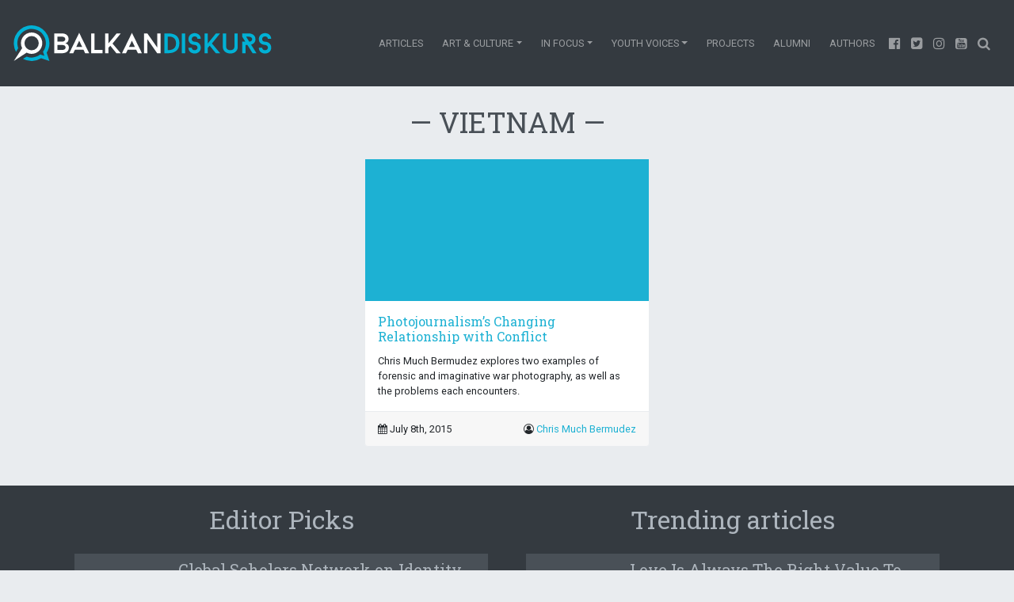

--- FILE ---
content_type: text/html; charset=UTF-8
request_url: https://balkandiskurs.com/en/tag/vietnam/
body_size: 19554
content:
<!doctype html>
<html lang="en-US">
<head><meta charset="utf-8"><script>if(navigator.userAgent.match(/MSIE|Internet Explorer/i)||navigator.userAgent.match(/Trident\/7\..*?rv:11/i)){var href=document.location.href;if(!href.match(/[?&]nowprocket/)){if(href.indexOf("?")==-1){if(href.indexOf("#")==-1){document.location.href=href+"?nowprocket=1"}else{document.location.href=href.replace("#","?nowprocket=1#")}}else{if(href.indexOf("#")==-1){document.location.href=href+"&nowprocket=1"}else{document.location.href=href.replace("#","&nowprocket=1#")}}}}</script><script>class RocketLazyLoadScripts{constructor(){this.v="1.2.4",this.triggerEvents=["keydown","mousedown","mousemove","touchmove","touchstart","touchend","wheel"],this.userEventHandler=this._triggerListener.bind(this),this.touchStartHandler=this._onTouchStart.bind(this),this.touchMoveHandler=this._onTouchMove.bind(this),this.touchEndHandler=this._onTouchEnd.bind(this),this.clickHandler=this._onClick.bind(this),this.interceptedClicks=[],window.addEventListener("pageshow",t=>{this.persisted=t.persisted}),window.addEventListener("DOMContentLoaded",()=>{this._preconnect3rdParties()}),this.delayedScripts={normal:[],async:[],defer:[]},this.trash=[],this.allJQueries=[]}_addUserInteractionListener(t){if(document.hidden){t._triggerListener();return}this.triggerEvents.forEach(e=>window.addEventListener(e,t.userEventHandler,{passive:!0})),window.addEventListener("touchstart",t.touchStartHandler,{passive:!0}),window.addEventListener("mousedown",t.touchStartHandler),document.addEventListener("visibilitychange",t.userEventHandler)}_removeUserInteractionListener(){this.triggerEvents.forEach(t=>window.removeEventListener(t,this.userEventHandler,{passive:!0})),document.removeEventListener("visibilitychange",this.userEventHandler)}_onTouchStart(t){"HTML"!==t.target.tagName&&(window.addEventListener("touchend",this.touchEndHandler),window.addEventListener("mouseup",this.touchEndHandler),window.addEventListener("touchmove",this.touchMoveHandler,{passive:!0}),window.addEventListener("mousemove",this.touchMoveHandler),t.target.addEventListener("click",this.clickHandler),this._renameDOMAttribute(t.target,"onclick","rocket-onclick"),this._pendingClickStarted())}_onTouchMove(t){window.removeEventListener("touchend",this.touchEndHandler),window.removeEventListener("mouseup",this.touchEndHandler),window.removeEventListener("touchmove",this.touchMoveHandler,{passive:!0}),window.removeEventListener("mousemove",this.touchMoveHandler),t.target.removeEventListener("click",this.clickHandler),this._renameDOMAttribute(t.target,"rocket-onclick","onclick"),this._pendingClickFinished()}_onTouchEnd(){window.removeEventListener("touchend",this.touchEndHandler),window.removeEventListener("mouseup",this.touchEndHandler),window.removeEventListener("touchmove",this.touchMoveHandler,{passive:!0}),window.removeEventListener("mousemove",this.touchMoveHandler)}_onClick(t){t.target.removeEventListener("click",this.clickHandler),this._renameDOMAttribute(t.target,"rocket-onclick","onclick"),this.interceptedClicks.push(t),t.preventDefault(),t.stopPropagation(),t.stopImmediatePropagation(),this._pendingClickFinished()}_replayClicks(){window.removeEventListener("touchstart",this.touchStartHandler,{passive:!0}),window.removeEventListener("mousedown",this.touchStartHandler),this.interceptedClicks.forEach(t=>{t.target.dispatchEvent(new MouseEvent("click",{view:t.view,bubbles:!0,cancelable:!0}))})}_waitForPendingClicks(){return new Promise(t=>{this._isClickPending?this._pendingClickFinished=t:t()})}_pendingClickStarted(){this._isClickPending=!0}_pendingClickFinished(){this._isClickPending=!1}_renameDOMAttribute(t,e,r){t.hasAttribute&&t.hasAttribute(e)&&(event.target.setAttribute(r,event.target.getAttribute(e)),event.target.removeAttribute(e))}_triggerListener(){this._removeUserInteractionListener(this),"loading"===document.readyState?document.addEventListener("DOMContentLoaded",this._loadEverythingNow.bind(this)):this._loadEverythingNow()}_preconnect3rdParties(){let t=[];document.querySelectorAll("script[type=rocketlazyloadscript][data-rocket-src]").forEach(e=>{let r=e.getAttribute("data-rocket-src");if(r&&0!==r.indexOf("data:")){0===r.indexOf("//")&&(r=location.protocol+r);try{let i=new URL(r).origin;i!==location.origin&&t.push({src:i,crossOrigin:e.crossOrigin||"module"===e.getAttribute("data-rocket-type")})}catch(n){}}}),t=[...new Map(t.map(t=>[JSON.stringify(t),t])).values()],this._batchInjectResourceHints(t,"preconnect")}async _loadEverythingNow(){this.lastBreath=Date.now(),this._delayEventListeners(),this._delayJQueryReady(this),this._handleDocumentWrite(),this._registerAllDelayedScripts(),this._preloadAllScripts(),await this._loadScriptsFromList(this.delayedScripts.normal),await this._loadScriptsFromList(this.delayedScripts.defer),await this._loadScriptsFromList(this.delayedScripts.async);try{await this._triggerDOMContentLoaded(),await this._pendingWebpackRequests(this),await this._triggerWindowLoad()}catch(t){console.error(t)}window.dispatchEvent(new Event("rocket-allScriptsLoaded")),this._waitForPendingClicks().then(()=>{this._replayClicks()}),this._emptyTrash()}_registerAllDelayedScripts(){document.querySelectorAll("script[type=rocketlazyloadscript]").forEach(t=>{t.hasAttribute("data-rocket-src")?t.hasAttribute("async")&&!1!==t.async?this.delayedScripts.async.push(t):t.hasAttribute("defer")&&!1!==t.defer||"module"===t.getAttribute("data-rocket-type")?this.delayedScripts.defer.push(t):this.delayedScripts.normal.push(t):this.delayedScripts.normal.push(t)})}async _transformScript(t){if(await this._littleBreath(),!0===t.noModule&&"noModule"in HTMLScriptElement.prototype){t.setAttribute("data-rocket-status","skipped");return}return new Promise(navigator.userAgent.indexOf("Firefox/")>0||""===navigator.vendor?e=>{let r=document.createElement("script");[...t.attributes].forEach(t=>{let e=t.nodeName;"type"!==e&&("data-rocket-type"===e&&(e="type"),"data-rocket-src"===e&&(e="src"),r.setAttribute(e,t.nodeValue))}),t.text&&(r.text=t.text),r.hasAttribute("src")?(r.addEventListener("load",e),r.addEventListener("error",e)):(r.text=t.text,e());try{t.parentNode.replaceChild(r,t)}catch(i){e()}}:e=>{function r(){t.setAttribute("data-rocket-status","failed"),e()}try{let i=t.getAttribute("data-rocket-type"),n=t.getAttribute("data-rocket-src");i?(t.type=i,t.removeAttribute("data-rocket-type")):t.removeAttribute("type"),t.addEventListener("load",function r(){t.setAttribute("data-rocket-status","executed"),e()}),t.addEventListener("error",r),n?(t.removeAttribute("data-rocket-src"),t.src=n):t.src="data:text/javascript;base64,"+window.btoa(unescape(encodeURIComponent(t.text)))}catch(s){r()}})}async _loadScriptsFromList(t){let e=t.shift();return e&&e.isConnected?(await this._transformScript(e),this._loadScriptsFromList(t)):Promise.resolve()}_preloadAllScripts(){this._batchInjectResourceHints([...this.delayedScripts.normal,...this.delayedScripts.defer,...this.delayedScripts.async],"preload")}_batchInjectResourceHints(t,e){var r=document.createDocumentFragment();t.forEach(t=>{let i=t.getAttribute&&t.getAttribute("data-rocket-src")||t.src;if(i){let n=document.createElement("link");n.href=i,n.rel=e,"preconnect"!==e&&(n.as="script"),t.getAttribute&&"module"===t.getAttribute("data-rocket-type")&&(n.crossOrigin=!0),t.crossOrigin&&(n.crossOrigin=t.crossOrigin),t.integrity&&(n.integrity=t.integrity),r.appendChild(n),this.trash.push(n)}}),document.head.appendChild(r)}_delayEventListeners(){let t={};function e(e,r){!function e(r){!t[r]&&(t[r]={originalFunctions:{add:r.addEventListener,remove:r.removeEventListener},eventsToRewrite:[]},r.addEventListener=function(){arguments[0]=i(arguments[0]),t[r].originalFunctions.add.apply(r,arguments)},r.removeEventListener=function(){arguments[0]=i(arguments[0]),t[r].originalFunctions.remove.apply(r,arguments)});function i(e){return t[r].eventsToRewrite.indexOf(e)>=0?"rocket-"+e:e}}(e),t[e].eventsToRewrite.push(r)}function r(t,e){let r=t[e];Object.defineProperty(t,e,{get:()=>r||function(){},set(i){t["rocket"+e]=r=i}})}e(document,"DOMContentLoaded"),e(window,"DOMContentLoaded"),e(window,"load"),e(window,"pageshow"),e(document,"readystatechange"),r(document,"onreadystatechange"),r(window,"onload"),r(window,"onpageshow")}_delayJQueryReady(t){let e;function r(t){return t.split(" ").map(t=>"load"===t||0===t.indexOf("load.")?"rocket-jquery-load":t).join(" ")}function i(i){if(i&&i.fn&&!t.allJQueries.includes(i)){i.fn.ready=i.fn.init.prototype.ready=function(e){return t.domReadyFired?e.bind(document)(i):document.addEventListener("rocket-DOMContentLoaded",()=>e.bind(document)(i)),i([])};let n=i.fn.on;i.fn.on=i.fn.init.prototype.on=function(){return this[0]===window&&("string"==typeof arguments[0]||arguments[0]instanceof String?arguments[0]=r(arguments[0]):"object"==typeof arguments[0]&&Object.keys(arguments[0]).forEach(t=>{let e=arguments[0][t];delete arguments[0][t],arguments[0][r(t)]=e})),n.apply(this,arguments),this},t.allJQueries.push(i)}e=i}i(window.jQuery),Object.defineProperty(window,"jQuery",{get:()=>e,set(t){i(t)}})}async _pendingWebpackRequests(t){let e=document.querySelector("script[data-webpack]");async function r(){return new Promise(t=>{e.addEventListener("load",t),e.addEventListener("error",t)})}e&&(await r(),await t._requestAnimFrame(),await t._pendingWebpackRequests(t))}async _triggerDOMContentLoaded(){this.domReadyFired=!0,await this._littleBreath(),document.dispatchEvent(new Event("rocket-DOMContentLoaded")),await this._littleBreath(),window.dispatchEvent(new Event("rocket-DOMContentLoaded")),await this._littleBreath(),document.dispatchEvent(new Event("rocket-readystatechange")),await this._littleBreath(),document.rocketonreadystatechange&&document.rocketonreadystatechange()}async _triggerWindowLoad(){await this._littleBreath(),window.dispatchEvent(new Event("rocket-load")),await this._littleBreath(),window.rocketonload&&window.rocketonload(),await this._littleBreath(),this.allJQueries.forEach(t=>t(window).trigger("rocket-jquery-load")),await this._littleBreath();let t=new Event("rocket-pageshow");t.persisted=this.persisted,window.dispatchEvent(t),await this._littleBreath(),window.rocketonpageshow&&window.rocketonpageshow({persisted:this.persisted})}_handleDocumentWrite(){let t=new Map;document.write=document.writeln=function(e){let r=document.currentScript;r||console.error("WPRocket unable to document.write this: "+e);let i=document.createRange(),n=r.parentElement,s=t.get(r);void 0===s&&(s=r.nextSibling,t.set(r,s));let a=document.createDocumentFragment();i.setStart(a,0),a.appendChild(i.createContextualFragment(e)),n.insertBefore(a,s)}}async _littleBreath(){Date.now()-this.lastBreath>45&&(await this._requestAnimFrame(),this.lastBreath=Date.now())}async _requestAnimFrame(){return document.hidden?new Promise(t=>setTimeout(t)):new Promise(t=>requestAnimationFrame(t))}_emptyTrash(){this.trash.forEach(t=>t.remove())}static run(){let t=new RocketLazyLoadScripts;t._addUserInteractionListener(t)}}RocketLazyLoadScripts.run();</script>
    
    <meta http-equiv="x-ua-compatible" content="ie=edge">
    <meta name="viewport" content="width=device-width, initial-scale=1, shrink-to-fit=no">
    
    
    <title>Tag: Vietnam | Balkan Diskurs</title><link rel="preload" as="style" href="https://fonts.googleapis.com/css?family=Roboto%20Slab%3A400%2C100%2C300%2C700%7CRoboto%3A400%2C100%2C300%2C700&#038;display=swap" /><link rel="stylesheet" href="https://fonts.googleapis.com/css?family=Roboto%20Slab%3A400%2C100%2C300%2C700%7CRoboto%3A400%2C100%2C300%2C700&#038;display=swap" media="print" onload="this.media='all'" /><noscript><link rel="stylesheet" href="https://fonts.googleapis.com/css?family=Roboto%20Slab%3A400%2C100%2C300%2C700%7CRoboto%3A400%2C100%2C300%2C700&#038;display=swap" /></noscript><style id="rocket-critical-css">:root{--wp-admin-theme-color:#007cba;--wp-admin-theme-color-darker-10:#006ba1;--wp-admin-theme-color-darker-20:#005a87}*,:after,:before{-webkit-box-sizing:border-box;box-sizing:border-box}html{-ms-overflow-style:scrollbar;-ms-text-size-adjust:100%;-webkit-text-size-adjust:100%;font-family:sans-serif;line-height:1.15}@-ms-viewport{width:device-width}header,main,nav{display:block}body{background-color:#e9ecef;color:#212529;font-family:Roboto,Helvetica Neue,Arial,sans-serif;font-size:1rem;font-weight:400;line-height:1.5;margin:0;text-align:left}h1,h6{margin-bottom:.5rem;margin-top:0}p{margin-bottom:1rem;margin-top:0}ul{margin-bottom:1rem}ul{margin-top:0}small{font-size:80%}a{-webkit-text-decoration-skip:objects;background-color:transparent;color:#1db1d3;text-decoration:none}img{border-style:none;vertical-align:middle}a,button,input{-ms-touch-action:manipulation;touch-action:manipulation}button,input{font-family:inherit;font-size:inherit;line-height:inherit;margin:0}button,input{overflow:visible}button{text-transform:none}[type=submit],button,html [type=button]{-webkit-appearance:button}[type=button]::-moz-focus-inner,[type=submit]::-moz-focus-inner,button::-moz-focus-inner{border-style:none;padding:0}::-webkit-file-upload-button{-webkit-appearance:button;font:inherit}h1,h6{color:#495057;font-family:Roboto Slab,Georgia,Serif;font-weight:400;line-height:1.2;margin-bottom:.5rem}h1{font-size:2.25rem}h6{font-size:1rem}.lead{font-size:1.25rem;font-weight:300}.small,small{font-size:80%;font-weight:400}.container{margin-left:auto;margin-right:auto;padding-left:10px;padding-right:10px;width:100%}@media (min-width:576px){.container{max-width:540px}}@media (min-width:768px){.container{max-width:720px}}@media (min-width:992px){.container{max-width:960px}}@media (min-width:1200px){.container{max-width:1140px}}.row{display:-webkit-box;display:-ms-flexbox;display:flex;-ms-flex-wrap:wrap;flex-wrap:wrap;margin-left:-10px;margin-right:-10px}.col-md-4{min-height:1px;padding-left:10px;padding-right:10px;position:relative;width:100%}@media (min-width:768px){.col-md-4{-webkit-box-flex:0;-ms-flex:0 0 33.33333%;flex:0 0 33.33333%;max-width:33.33333%}}.form-control{background-clip:padding-box;background-color:#fff;background-image:none;border:1px solid rgba(0,0,0,.15);border-radius:.25rem;color:#495057;display:block;font-size:1rem;line-height:1.25;padding:.5rem .75rem;width:100%}.form-control::-ms-expand{background-color:transparent;border:0}.form-control::-webkit-input-placeholder{color:#868e96;opacity:1}.form-control:-ms-input-placeholder{color:#868e96;opacity:1}.btn{border:1px solid transparent;border-radius:.25rem;display:inline-block;font-size:1rem;font-weight:400;line-height:1.25;padding:.5rem .75rem;text-align:center;vertical-align:middle;white-space:nowrap}.btn-secondary{background-color:#ced4da;border-color:#ced4da;color:#111}.collapse{display:none}.dropdown{position:relative}.dropdown-toggle:after{border-left:.3em solid transparent;border-right:.3em solid transparent;border-top:.3em solid;content:"";display:inline-block;height:0;margin-left:.255em;vertical-align:.255em;width:0}.dropdown-menu{background-clip:padding-box;background-color:#fff;border:1px solid rgba(0,0,0,.15);border-radius:.25rem;color:#212529;display:none;float:left;font-size:1rem;left:0;list-style:none;margin:.125rem 0 0;min-width:10rem;padding:.5rem 0;position:absolute;text-align:left;top:100%;z-index:1000}.dropdown-item{background:none;border:0;clear:both;color:#212529;display:block;font-weight:400;padding:.25rem 1.5rem;text-align:inherit;white-space:nowrap;width:100%}.input-group{display:-webkit-box;display:-ms-flexbox;display:flex;position:relative;width:100%}.input-group .form-control{-webkit-box-flex:1;-ms-flex:1 1 auto;flex:1 1 auto;margin-bottom:0;position:relative;width:1%;z-index:2}.input-group-btn,.input-group .form-control{-webkit-box-align:center;-ms-flex-align:center;align-items:center;display:-webkit-box;display:-ms-flexbox;display:flex}.input-group-btn{vertical-align:middle;white-space:nowrap}.input-group .form-control:not(:last-child){border-bottom-right-radius:0;border-top-right-radius:0}.input-group-btn:not(:first-child)>.btn{border-bottom-left-radius:0;border-top-left-radius:0}.input-group-btn{font-size:0;position:relative;white-space:nowrap}.input-group-btn>.btn{background-clip:padding-box;border:1px solid rgba(0,0,0,.15);position:relative}.input-group-btn:not(:first-child)>.btn{margin-left:-1px;z-index:2}.nav-link{display:block;padding:.5rem 1rem}@media (min-width:992px){.navbar-expand-lg{-ms-flex-wrap:nowrap;flex-wrap:nowrap;-webkit-box-pack:start;-ms-flex-pack:start;justify-content:flex-start}.navbar-expand-lg,.navbar-expand-lg .navbar-nav{-webkit-box-orient:horizontal;-webkit-box-direction:normal;-ms-flex-direction:row;flex-direction:row}.navbar-expand-lg .navbar-nav .dropdown-menu{position:absolute}.navbar-expand-lg .navbar-nav .nav-link{padding-left:.5rem;padding-right:.5rem}.navbar-expand-lg .navbar-collapse{display:-webkit-box!important;display:-ms-flexbox!important;display:flex!important}.navbar-expand-lg .navbar-toggler{display:none}}.card{background-clip:border-box;background-color:#fff;border:1px solid #e9ecef;border-radius:.25rem;display:-webkit-box;display:-ms-flexbox;display:flex;-webkit-box-orient:vertical;-webkit-box-direction:normal;-ms-flex-direction:column;flex-direction:column;min-width:0;position:relative;word-wrap:break-word}.card-body{-webkit-box-flex:1;-ms-flex:1 1 auto;flex:1 1 auto;padding:1rem}.card-title{margin-bottom:.75rem}.card-footer{background-color:rgba(0,0,0,.03);border-top:1px solid #e9ecef;padding:.75rem 1rem}.card-footer:last-child{border-radius:0 0 calc(.25rem - 1px) calc(.25rem - 1px)}.bg-dark{background-color:#343a40!important}.clearfix:after{clear:both;content:"";display:block}.d-none{display:none!important}.d-flex{display:-webkit-box!important;display:-ms-flexbox!important;display:flex!important}@media (min-width:576px){.d-sm-block{display:block!important}.d-sm-flex{display:-webkit-box!important;display:-ms-flexbox!important;display:flex!important}}@media (min-width:768px){.d-md-inline{display:inline!important}}.flex-row{-webkit-box-orient:horizontal!important;-ms-flex-direction:row!important;flex-direction:row!important}.flex-row{-webkit-box-direction:normal!important}.justify-content-center{-webkit-box-pack:center!important;-ms-flex-pack:center!important;justify-content:center!important}.justify-content-around{-ms-flex-pack:distribute!important;justify-content:space-around!important}.align-items-stretch{-webkit-box-align:stretch!important;-ms-flex-align:stretch!important;align-items:stretch!important}@media (min-width:576px){.justify-content-sm-end{-webkit-box-pack:end!important;-ms-flex-pack:end!important;justify-content:flex-end!important}}.float-left{float:left!important}.float-right{float:right!important}.w-100{width:100%!important}.m-0{margin:0!important}.mt-2{margin-top:.5rem!important}.mr-2{margin-right:.5rem!important}.mb-4{margin-bottom:1.5rem!important}.ml-auto{margin-left:auto!important}@media (min-width:992px){.mt-lg-0{margin-top:0!important}}.text-center{text-align:center!important}.text-uppercase{text-transform:uppercase!important}@font-face{font-family:FontAwesome;font-style:normal;font-weight:400;src:url(/app/themes/balkandiskurs/dist/vendor/fontawesome-webfont_674f50d2.eot);src:url(/app/themes/balkandiskurs/dist/vendor/fontawesome-webfont_674f50d2.eot?#iefix&v=4.7.0) format("embedded-opentype"),url(/app/themes/balkandiskurs/dist/vendor/fontawesome-webfont_af7ae505.woff2) format("woff2"),url(/app/themes/balkandiskurs/dist/vendor/fontawesome-webfont_fee66e71.woff) format("woff"),url(/app/themes/balkandiskurs/dist/vendor/fontawesome-webfont_b06871f2.ttf) format("truetype"),url(/app/themes/balkandiskurs/dist/vendor/fontawesome-webfont_912ec66d.svg#fontawesomeregular) format("svg")}.fa{-moz-osx-font-smoothing:grayscale;-webkit-font-smoothing:antialiased;display:inline-block;font:normal normal normal 14px/1 FontAwesome;font-size:inherit;text-rendering:auto}.fa-2x{font-size:2em}.fa-search:before{content:"\F002"}.fa-calendar:before{content:"\F073"}.fa-twitter-square:before{content:"\F081"}.fa-youtube-square:before{content:"\F166"}.fa-instagram:before{content:"\F16D"}.fa-facebook-official:before{content:"\F230"}.fa-user-circle-o:before{content:"\F2BE"}.card .ratio,.card .ratio-2x1{background-color:#1db1d3}.card .ratio-2x1 .image,.card .ratio .image{-webkit-transform:scale(1);-o-transform:scale(1);transform:scale(1)}.ratio,.ratio-2x1{display:block;overflow:hidden;position:relative;width:100%}.image{background-position:50%;background-size:cover}.image{display:block;height:100%;position:absolute;width:100%}.ratio-2x1{padding-bottom:75%}@media (min-width:576px){.ratio-2x1{padding-bottom:50%}}.navbar{font-size:.8rem;padding:1rem;position:relative;text-align:center;text-transform:uppercase}.navbar{-webkit-box-align:center;-ms-flex-align:center;align-items:center;display:-webkit-box;display:-ms-flexbox;display:flex;-ms-flex-wrap:wrap;flex-wrap:wrap;-webkit-box-pack:justify;-ms-flex-pack:justify;justify-content:space-between}@media (min-width:576px){.navbar{padding:2rem 1rem}}.navbar-brand{display:inline-block;font-size:1.25rem;line-height:inherit;margin-right:1rem;padding-bottom:0;padding-top:0;white-space:nowrap}.navbar-nav{display:-webkit-box;display:-ms-flexbox;display:flex;-webkit-box-orient:vertical;-webkit-box-direction:normal;-ms-flex-direction:column;flex-direction:column;list-style:none;margin-bottom:0;padding-left:0}.navbar-nav .nav-link{padding-left:0;padding-right:0}.navbar-nav .dropdown-menu{float:none;position:static}.navbar-collapse{-webkit-box-align:center;-ms-flex-align:center;align-items:center;-ms-flex-preferred-size:100%;flex-basis:100%}.navbar-toggler{background:transparent;border:1px solid transparent;border-radius:.25rem;font-size:1.25rem;line-height:1;padding:.25rem .75rem}.navbar-toggler-icon{background:no-repeat 50%;background-size:100% 100%;content:"";display:inline-block;height:1.5em;vertical-align:middle;width:1.5em}@media (min-width:992px){.navbar-expand-lg{-ms-flex-wrap:nowrap;flex-wrap:nowrap;-webkit-box-pack:start;-ms-flex-pack:start;justify-content:flex-start}.navbar-expand-lg,.navbar-expand-lg .navbar-nav{-webkit-box-orient:horizontal;-webkit-box-direction:normal;-ms-flex-direction:row;flex-direction:row}.navbar-expand-lg .navbar-nav .dropdown-menu{position:absolute}.navbar-expand-lg .navbar-nav .nav-link{padding-left:.75rem;padding-right:.75rem}.navbar-expand-lg .navbar-collapse{display:-webkit-box!important;display:-ms-flexbox!important;display:flex!important}.navbar-expand-lg .navbar-toggler{display:none}}.navbar-dark .navbar-brand{color:#fff}.navbar-dark .navbar-nav .nav-link{color:hsla(0,0%,100%,.5)}.navbar-dark .navbar-toggler{border-color:hsla(0,0%,100%,.1);color:hsla(0,0%,100%,.5)}.navbar-dark .navbar-toggler-icon{background-image:url("data:image/svg+xml;charset=utf8,%3Csvg viewBox='0 0 30 30' xmlns='http://www.w3.org/2000/svg'%3E%3Cpath stroke='rgba(255,255,255,0.5)' stroke-width='2' stroke-linecap='round' stroke-miterlimit='10' d='M4 7h22M4 15h22M4 23h22'/%3E%3C/svg%3E")}.dropdown-menu{background-color:#495057;text-align:center}.dropdown-menu .dropdown-item{color:#868e96}.navbar-brand img{height:auto;padding:0;width:65vw}@media (min-width:576px){.navbar-brand img{height:2.8125rem;width:auto}.dropdown-menu{background-color:#fff;font-size:.8rem;line-height:2rem;text-align:left}}#myDiv{opacity:1}</style>
<link rel="alternate" hreflang="en" href="/en/tag/vietnam/" />

<!-- The SEO Framework by Sybre Waaijer -->
<link rel="canonical" href="https:///en/tag/vietnam/" />
<meta property="og:type" content="website" />
<meta property="og:locale" content="en_US" />
<meta property="og:site_name" content="Balkan Diskurs" />
<meta property="og:title" content="Tag: Vietnam | Balkan Diskurs" />
<meta property="og:url" content="https:///en/tag/vietnam/" />
<meta property="og:image" content="https://balkandiskurs.com/app/uploads/2017/10/cropped-balkan_diskurs_logo_square-2.png" />
<meta property="og:image:width" content="512" />
<meta property="og:image:height" content="512" />
<meta name="twitter:card" content="summary_large_image" />
<meta name="twitter:title" content="Tag: Vietnam | Balkan Diskurs" />
<meta name="twitter:image" content="https://balkandiskurs.com/app/uploads/2017/10/cropped-balkan_diskurs_logo_square-2.png" />
<script type="application/ld+json">{"@context":"https://schema.org","@graph":[{"@type":"WebSite","@id":"https://balkandiskurs.com/en/#/schema/WebSite","url":"https://balkandiskurs.com/en/","name":"Balkan Diskurs","description":"Za nezavisne, odgovorne medije i medijsku pismenost na Zapadnom Balkanu","inLanguage":"en-US","potentialAction":{"@type":"SearchAction","target":{"@type":"EntryPoint","urlTemplate":"https://balkandiskurs.com/en/search/{search_term_string}/"},"query-input":"required name=search_term_string"},"publisher":{"@type":"Organization","@id":"https://balkandiskurs.com/en/#/schema/Organization","name":"Balkan Diskurs","url":"https://balkandiskurs.com/en/","logo":{"@type":"ImageObject","url":"https://balkandiskurs.com/app/uploads/2017/10/cropped-balkan_diskurs_logo_square-2.png","contentUrl":"https://balkandiskurs.com/app/uploads/2017/10/cropped-balkan_diskurs_logo_square-2.png","width":512,"height":512}}},{"@type":"CollectionPage","@id":"https:///en/tag/vietnam/","url":"https:///en/tag/vietnam/","name":"Tag: Vietnam | Balkan Diskurs","inLanguage":"en-US","isPartOf":{"@id":"https://balkandiskurs.com/en/#/schema/WebSite"},"breadcrumb":{"@type":"BreadcrumbList","@id":"https://balkandiskurs.com/en/#/schema/BreadcrumbList","itemListElement":[{"@type":"ListItem","position":1,"item":"https://balkandiskurs.com/en/","name":"Balkan Diskurs"},{"@type":"ListItem","position":2,"name":"Tag: Vietnam"}]}}]}</script>
<!-- / The SEO Framework by Sybre Waaijer | 13.12ms meta | 0.22ms boot -->

<link rel='dns-prefetch' href='//stats.wp.com' />
<link rel='dns-prefetch' href='//v0.wordpress.com' />
<link href='https://fonts.gstatic.com' crossorigin rel='preconnect' />
		<!-- This site uses the Google Analytics by MonsterInsights plugin v8.21.0 - Using Analytics tracking - https://www.monsterinsights.com/ -->
							<script type="rocketlazyloadscript" data-rocket-src="//www.googletagmanager.com/gtag/js?id=G-BJEPRJPQM3"  data-cfasync="false" data-wpfc-render="false" data-rocket-type="text/javascript" async></script>
			<script type="rocketlazyloadscript" data-cfasync="false" data-wpfc-render="false" data-rocket-type="text/javascript">
				var mi_version = '8.21.0';
				var mi_track_user = true;
				var mi_no_track_reason = '';
				
								var disableStrs = [
										'ga-disable-G-BJEPRJPQM3',
									];

				/* Function to detect opted out users */
				function __gtagTrackerIsOptedOut() {
					for (var index = 0; index < disableStrs.length; index++) {
						if (document.cookie.indexOf(disableStrs[index] + '=true') > -1) {
							return true;
						}
					}

					return false;
				}

				/* Disable tracking if the opt-out cookie exists. */
				if (__gtagTrackerIsOptedOut()) {
					for (var index = 0; index < disableStrs.length; index++) {
						window[disableStrs[index]] = true;
					}
				}

				/* Opt-out function */
				function __gtagTrackerOptout() {
					for (var index = 0; index < disableStrs.length; index++) {
						document.cookie = disableStrs[index] + '=true; expires=Thu, 31 Dec 2099 23:59:59 UTC; path=/';
						window[disableStrs[index]] = true;
					}
				}

				if ('undefined' === typeof gaOptout) {
					function gaOptout() {
						__gtagTrackerOptout();
					}
				}
								window.dataLayer = window.dataLayer || [];

				window.MonsterInsightsDualTracker = {
					helpers: {},
					trackers: {},
				};
				if (mi_track_user) {
					function __gtagDataLayer() {
						dataLayer.push(arguments);
					}

					function __gtagTracker(type, name, parameters) {
						if (!parameters) {
							parameters = {};
						}

						if (parameters.send_to) {
							__gtagDataLayer.apply(null, arguments);
							return;
						}

						if (type === 'event') {
														parameters.send_to = monsterinsights_frontend.v4_id;
							var hookName = name;
							if (typeof parameters['event_category'] !== 'undefined') {
								hookName = parameters['event_category'] + ':' + name;
							}

							if (typeof MonsterInsightsDualTracker.trackers[hookName] !== 'undefined') {
								MonsterInsightsDualTracker.trackers[hookName](parameters);
							} else {
								__gtagDataLayer('event', name, parameters);
							}
							
						} else {
							__gtagDataLayer.apply(null, arguments);
						}
					}

					__gtagTracker('js', new Date());
					__gtagTracker('set', {
						'developer_id.dZGIzZG': true,
											});
										__gtagTracker('config', 'G-BJEPRJPQM3', {"forceSSL":"true"} );
															window.gtag = __gtagTracker;										(function () {
						/* https://developers.google.com/analytics/devguides/collection/analyticsjs/ */
						/* ga and __gaTracker compatibility shim. */
						var noopfn = function () {
							return null;
						};
						var newtracker = function () {
							return new Tracker();
						};
						var Tracker = function () {
							return null;
						};
						var p = Tracker.prototype;
						p.get = noopfn;
						p.set = noopfn;
						p.send = function () {
							var args = Array.prototype.slice.call(arguments);
							args.unshift('send');
							__gaTracker.apply(null, args);
						};
						var __gaTracker = function () {
							var len = arguments.length;
							if (len === 0) {
								return;
							}
							var f = arguments[len - 1];
							if (typeof f !== 'object' || f === null || typeof f.hitCallback !== 'function') {
								if ('send' === arguments[0]) {
									var hitConverted, hitObject = false, action;
									if ('event' === arguments[1]) {
										if ('undefined' !== typeof arguments[3]) {
											hitObject = {
												'eventAction': arguments[3],
												'eventCategory': arguments[2],
												'eventLabel': arguments[4],
												'value': arguments[5] ? arguments[5] : 1,
											}
										}
									}
									if ('pageview' === arguments[1]) {
										if ('undefined' !== typeof arguments[2]) {
											hitObject = {
												'eventAction': 'page_view',
												'page_path': arguments[2],
											}
										}
									}
									if (typeof arguments[2] === 'object') {
										hitObject = arguments[2];
									}
									if (typeof arguments[5] === 'object') {
										Object.assign(hitObject, arguments[5]);
									}
									if ('undefined' !== typeof arguments[1].hitType) {
										hitObject = arguments[1];
										if ('pageview' === hitObject.hitType) {
											hitObject.eventAction = 'page_view';
										}
									}
									if (hitObject) {
										action = 'timing' === arguments[1].hitType ? 'timing_complete' : hitObject.eventAction;
										hitConverted = mapArgs(hitObject);
										__gtagTracker('event', action, hitConverted);
									}
								}
								return;
							}

							function mapArgs(args) {
								var arg, hit = {};
								var gaMap = {
									'eventCategory': 'event_category',
									'eventAction': 'event_action',
									'eventLabel': 'event_label',
									'eventValue': 'event_value',
									'nonInteraction': 'non_interaction',
									'timingCategory': 'event_category',
									'timingVar': 'name',
									'timingValue': 'value',
									'timingLabel': 'event_label',
									'page': 'page_path',
									'location': 'page_location',
									'title': 'page_title',
									'referrer' : 'page_referrer',
								};
								for (arg in args) {
																		if (!(!args.hasOwnProperty(arg) || !gaMap.hasOwnProperty(arg))) {
										hit[gaMap[arg]] = args[arg];
									} else {
										hit[arg] = args[arg];
									}
								}
								return hit;
							}

							try {
								f.hitCallback();
							} catch (ex) {
							}
						};
						__gaTracker.create = newtracker;
						__gaTracker.getByName = newtracker;
						__gaTracker.getAll = function () {
							return [];
						};
						__gaTracker.remove = noopfn;
						__gaTracker.loaded = true;
						window['__gaTracker'] = __gaTracker;
					})();
									} else {
										console.log("");
					(function () {
						function __gtagTracker() {
							return null;
						}

						window['__gtagTracker'] = __gtagTracker;
						window['gtag'] = __gtagTracker;
					})();
									}
			</script>
				<!-- / Google Analytics by MonsterInsights -->
		<link rel="preload" href="/wp/wp-includes/css/dist/block-library/style.min.css?ver=6.4.1" data-rocket-async="style" as="style" onload="this.onload=null;this.rel='stylesheet'" onerror="this.removeAttribute('data-rocket-async')" >
<style id='wp-block-library-inline-css' type='text/css'>
.has-text-align-justify{text-align:justify;}
</style>
<link rel="preload" href="/wp/wp-includes/js/mediaelement/mediaelementplayer-legacy.min.css?ver=4.2.17" data-rocket-async="style" as="style" onload="this.onload=null;this.rel='stylesheet'" onerror="this.removeAttribute('data-rocket-async')" >
<link rel="preload" href="/wp/wp-includes/js/mediaelement/wp-mediaelement.min.css?ver=6.4.1" data-rocket-async="style" as="style" onload="this.onload=null;this.rel='stylesheet'" onerror="this.removeAttribute('data-rocket-async')" >
<style id='global-styles-inline-css' type='text/css'>
body{--wp--preset--color--black: #000000;--wp--preset--color--cyan-bluish-gray: #abb8c3;--wp--preset--color--white: #ffffff;--wp--preset--color--pale-pink: #f78da7;--wp--preset--color--vivid-red: #cf2e2e;--wp--preset--color--luminous-vivid-orange: #ff6900;--wp--preset--color--luminous-vivid-amber: #fcb900;--wp--preset--color--light-green-cyan: #7bdcb5;--wp--preset--color--vivid-green-cyan: #00d084;--wp--preset--color--pale-cyan-blue: #8ed1fc;--wp--preset--color--vivid-cyan-blue: #0693e3;--wp--preset--color--vivid-purple: #9b51e0;--wp--preset--gradient--vivid-cyan-blue-to-vivid-purple: linear-gradient(135deg,rgba(6,147,227,1) 0%,rgb(155,81,224) 100%);--wp--preset--gradient--light-green-cyan-to-vivid-green-cyan: linear-gradient(135deg,rgb(122,220,180) 0%,rgb(0,208,130) 100%);--wp--preset--gradient--luminous-vivid-amber-to-luminous-vivid-orange: linear-gradient(135deg,rgba(252,185,0,1) 0%,rgba(255,105,0,1) 100%);--wp--preset--gradient--luminous-vivid-orange-to-vivid-red: linear-gradient(135deg,rgba(255,105,0,1) 0%,rgb(207,46,46) 100%);--wp--preset--gradient--very-light-gray-to-cyan-bluish-gray: linear-gradient(135deg,rgb(238,238,238) 0%,rgb(169,184,195) 100%);--wp--preset--gradient--cool-to-warm-spectrum: linear-gradient(135deg,rgb(74,234,220) 0%,rgb(151,120,209) 20%,rgb(207,42,186) 40%,rgb(238,44,130) 60%,rgb(251,105,98) 80%,rgb(254,248,76) 100%);--wp--preset--gradient--blush-light-purple: linear-gradient(135deg,rgb(255,206,236) 0%,rgb(152,150,240) 100%);--wp--preset--gradient--blush-bordeaux: linear-gradient(135deg,rgb(254,205,165) 0%,rgb(254,45,45) 50%,rgb(107,0,62) 100%);--wp--preset--gradient--luminous-dusk: linear-gradient(135deg,rgb(255,203,112) 0%,rgb(199,81,192) 50%,rgb(65,88,208) 100%);--wp--preset--gradient--pale-ocean: linear-gradient(135deg,rgb(255,245,203) 0%,rgb(182,227,212) 50%,rgb(51,167,181) 100%);--wp--preset--gradient--electric-grass: linear-gradient(135deg,rgb(202,248,128) 0%,rgb(113,206,126) 100%);--wp--preset--gradient--midnight: linear-gradient(135deg,rgb(2,3,129) 0%,rgb(40,116,252) 100%);--wp--preset--font-size--small: 13px;--wp--preset--font-size--medium: 20px;--wp--preset--font-size--large: 36px;--wp--preset--font-size--x-large: 42px;--wp--preset--spacing--20: 0.44rem;--wp--preset--spacing--30: 0.67rem;--wp--preset--spacing--40: 1rem;--wp--preset--spacing--50: 1.5rem;--wp--preset--spacing--60: 2.25rem;--wp--preset--spacing--70: 3.38rem;--wp--preset--spacing--80: 5.06rem;--wp--preset--shadow--natural: 6px 6px 9px rgba(0, 0, 0, 0.2);--wp--preset--shadow--deep: 12px 12px 50px rgba(0, 0, 0, 0.4);--wp--preset--shadow--sharp: 6px 6px 0px rgba(0, 0, 0, 0.2);--wp--preset--shadow--outlined: 6px 6px 0px -3px rgba(255, 255, 255, 1), 6px 6px rgba(0, 0, 0, 1);--wp--preset--shadow--crisp: 6px 6px 0px rgba(0, 0, 0, 1);}body { margin: 0; }.wp-site-blocks > .alignleft { float: left; margin-right: 2em; }.wp-site-blocks > .alignright { float: right; margin-left: 2em; }.wp-site-blocks > .aligncenter { justify-content: center; margin-left: auto; margin-right: auto; }:where(.is-layout-flex){gap: 0.5em;}:where(.is-layout-grid){gap: 0.5em;}body .is-layout-flow > .alignleft{float: left;margin-inline-start: 0;margin-inline-end: 2em;}body .is-layout-flow > .alignright{float: right;margin-inline-start: 2em;margin-inline-end: 0;}body .is-layout-flow > .aligncenter{margin-left: auto !important;margin-right: auto !important;}body .is-layout-constrained > .alignleft{float: left;margin-inline-start: 0;margin-inline-end: 2em;}body .is-layout-constrained > .alignright{float: right;margin-inline-start: 2em;margin-inline-end: 0;}body .is-layout-constrained > .aligncenter{margin-left: auto !important;margin-right: auto !important;}body .is-layout-constrained > :where(:not(.alignleft):not(.alignright):not(.alignfull)){max-width: var(--wp--style--global--content-size);margin-left: auto !important;margin-right: auto !important;}body .is-layout-constrained > .alignwide{max-width: var(--wp--style--global--wide-size);}body .is-layout-flex{display: flex;}body .is-layout-flex{flex-wrap: wrap;align-items: center;}body .is-layout-flex > *{margin: 0;}body .is-layout-grid{display: grid;}body .is-layout-grid > *{margin: 0;}body{padding-top: 0px;padding-right: 0px;padding-bottom: 0px;padding-left: 0px;}a:where(:not(.wp-element-button)){text-decoration: underline;}.wp-element-button, .wp-block-button__link{background-color: #32373c;border-width: 0;color: #fff;font-family: inherit;font-size: inherit;line-height: inherit;padding: calc(0.667em + 2px) calc(1.333em + 2px);text-decoration: none;}.has-black-color{color: var(--wp--preset--color--black) !important;}.has-cyan-bluish-gray-color{color: var(--wp--preset--color--cyan-bluish-gray) !important;}.has-white-color{color: var(--wp--preset--color--white) !important;}.has-pale-pink-color{color: var(--wp--preset--color--pale-pink) !important;}.has-vivid-red-color{color: var(--wp--preset--color--vivid-red) !important;}.has-luminous-vivid-orange-color{color: var(--wp--preset--color--luminous-vivid-orange) !important;}.has-luminous-vivid-amber-color{color: var(--wp--preset--color--luminous-vivid-amber) !important;}.has-light-green-cyan-color{color: var(--wp--preset--color--light-green-cyan) !important;}.has-vivid-green-cyan-color{color: var(--wp--preset--color--vivid-green-cyan) !important;}.has-pale-cyan-blue-color{color: var(--wp--preset--color--pale-cyan-blue) !important;}.has-vivid-cyan-blue-color{color: var(--wp--preset--color--vivid-cyan-blue) !important;}.has-vivid-purple-color{color: var(--wp--preset--color--vivid-purple) !important;}.has-black-background-color{background-color: var(--wp--preset--color--black) !important;}.has-cyan-bluish-gray-background-color{background-color: var(--wp--preset--color--cyan-bluish-gray) !important;}.has-white-background-color{background-color: var(--wp--preset--color--white) !important;}.has-pale-pink-background-color{background-color: var(--wp--preset--color--pale-pink) !important;}.has-vivid-red-background-color{background-color: var(--wp--preset--color--vivid-red) !important;}.has-luminous-vivid-orange-background-color{background-color: var(--wp--preset--color--luminous-vivid-orange) !important;}.has-luminous-vivid-amber-background-color{background-color: var(--wp--preset--color--luminous-vivid-amber) !important;}.has-light-green-cyan-background-color{background-color: var(--wp--preset--color--light-green-cyan) !important;}.has-vivid-green-cyan-background-color{background-color: var(--wp--preset--color--vivid-green-cyan) !important;}.has-pale-cyan-blue-background-color{background-color: var(--wp--preset--color--pale-cyan-blue) !important;}.has-vivid-cyan-blue-background-color{background-color: var(--wp--preset--color--vivid-cyan-blue) !important;}.has-vivid-purple-background-color{background-color: var(--wp--preset--color--vivid-purple) !important;}.has-black-border-color{border-color: var(--wp--preset--color--black) !important;}.has-cyan-bluish-gray-border-color{border-color: var(--wp--preset--color--cyan-bluish-gray) !important;}.has-white-border-color{border-color: var(--wp--preset--color--white) !important;}.has-pale-pink-border-color{border-color: var(--wp--preset--color--pale-pink) !important;}.has-vivid-red-border-color{border-color: var(--wp--preset--color--vivid-red) !important;}.has-luminous-vivid-orange-border-color{border-color: var(--wp--preset--color--luminous-vivid-orange) !important;}.has-luminous-vivid-amber-border-color{border-color: var(--wp--preset--color--luminous-vivid-amber) !important;}.has-light-green-cyan-border-color{border-color: var(--wp--preset--color--light-green-cyan) !important;}.has-vivid-green-cyan-border-color{border-color: var(--wp--preset--color--vivid-green-cyan) !important;}.has-pale-cyan-blue-border-color{border-color: var(--wp--preset--color--pale-cyan-blue) !important;}.has-vivid-cyan-blue-border-color{border-color: var(--wp--preset--color--vivid-cyan-blue) !important;}.has-vivid-purple-border-color{border-color: var(--wp--preset--color--vivid-purple) !important;}.has-vivid-cyan-blue-to-vivid-purple-gradient-background{background: var(--wp--preset--gradient--vivid-cyan-blue-to-vivid-purple) !important;}.has-light-green-cyan-to-vivid-green-cyan-gradient-background{background: var(--wp--preset--gradient--light-green-cyan-to-vivid-green-cyan) !important;}.has-luminous-vivid-amber-to-luminous-vivid-orange-gradient-background{background: var(--wp--preset--gradient--luminous-vivid-amber-to-luminous-vivid-orange) !important;}.has-luminous-vivid-orange-to-vivid-red-gradient-background{background: var(--wp--preset--gradient--luminous-vivid-orange-to-vivid-red) !important;}.has-very-light-gray-to-cyan-bluish-gray-gradient-background{background: var(--wp--preset--gradient--very-light-gray-to-cyan-bluish-gray) !important;}.has-cool-to-warm-spectrum-gradient-background{background: var(--wp--preset--gradient--cool-to-warm-spectrum) !important;}.has-blush-light-purple-gradient-background{background: var(--wp--preset--gradient--blush-light-purple) !important;}.has-blush-bordeaux-gradient-background{background: var(--wp--preset--gradient--blush-bordeaux) !important;}.has-luminous-dusk-gradient-background{background: var(--wp--preset--gradient--luminous-dusk) !important;}.has-pale-ocean-gradient-background{background: var(--wp--preset--gradient--pale-ocean) !important;}.has-electric-grass-gradient-background{background: var(--wp--preset--gradient--electric-grass) !important;}.has-midnight-gradient-background{background: var(--wp--preset--gradient--midnight) !important;}.has-small-font-size{font-size: var(--wp--preset--font-size--small) !important;}.has-medium-font-size{font-size: var(--wp--preset--font-size--medium) !important;}.has-large-font-size{font-size: var(--wp--preset--font-size--large) !important;}.has-x-large-font-size{font-size: var(--wp--preset--font-size--x-large) !important;}
.wp-block-navigation a:where(:not(.wp-element-button)){color: inherit;}
:where(.wp-block-post-template.is-layout-flex){gap: 1.25em;}:where(.wp-block-post-template.is-layout-grid){gap: 1.25em;}
:where(.wp-block-columns.is-layout-flex){gap: 2em;}:where(.wp-block-columns.is-layout-grid){gap: 2em;}
.wp-block-pullquote{font-size: 1.5em;line-height: 1.6;}
</style>
<link data-minify="1" rel="preload" href="https://balkandiskurs.com/app/cache/min/1/app/plugins/contact-form-7/includes/css/styles.css?ver=1748084463" data-rocket-async="style" as="style" onload="this.onload=null;this.rel='stylesheet'" onerror="this.removeAttribute('data-rocket-async')" >
<link data-minify="1" rel="preload" href="https://balkandiskurs.com/app/cache/min/1/app/themes/balkandiskurs/dist/styles/main_59a34cc6.css?ver=1748084464" data-rocket-async="style" as="style" onload="this.onload=null;this.rel='stylesheet'" onerror="this.removeAttribute('data-rocket-async')" >
<link data-minify="1" rel="preload" href="https://balkandiskurs.com/app/cache/min/1/app/plugins/jetpack/css/jetpack.css?ver=1748084464" data-rocket-async="style" as="style" onload="this.onload=null;this.rel='stylesheet'" onerror="this.removeAttribute('data-rocket-async')" >
<script type="rocketlazyloadscript" data-rocket-type="text/javascript" data-rocket-src="/app/plugins/google-analytics-for-wordpress/assets/js/frontend-gtag.min.js?ver=8.21.0" id="monsterinsights-frontend-script-js" defer></script>
<script data-cfasync="false" data-wpfc-render="false" type="text/javascript" id='monsterinsights-frontend-script-js-extra'>/* <![CDATA[ */
var monsterinsights_frontend = {"js_events_tracking":"true","download_extensions":"doc,pdf,ppt,zip,xls,docx,pptx,xlsx","inbound_paths":"[]","home_url":"https:\/\/balkandiskurs.com\/en\/","hash_tracking":"false","v4_id":"G-BJEPRJPQM3"};/* ]]> */
</script>
<script type="rocketlazyloadscript" data-rocket-type="text/javascript" data-rocket-src="/wp/wp-includes/js/jquery/jquery.min.js?ver=3.7.1" id="jquery-core-js" defer></script>
<script type="rocketlazyloadscript" data-rocket-type="text/javascript" data-rocket-src="/wp/wp-includes/js/jquery/jquery-migrate.min.js?ver=3.4.1" id="jquery-migrate-js" defer></script>
<meta name="generator" content="WPML ver:4.6.8 stt:6,1;" />
	<style>img#wpstats{display:none}</style>
		<link rel="icon" href="/app/uploads/2017/10/cropped-balkan_diskurs_logo_square-2-32x32.png" sizes="32x32" />
<link rel="icon" href="/app/uploads/2017/10/cropped-balkan_diskurs_logo_square-2-192x192.png" sizes="192x192" />
<link rel="apple-touch-icon" href="/app/uploads/2017/10/cropped-balkan_diskurs_logo_square-2-180x180.png" />
<meta name="msapplication-TileImage" content="/app/uploads/2017/10/cropped-balkan_diskurs_logo_square-2-270x270.png" />
<script type="rocketlazyloadscript">
/*! loadCSS rel=preload polyfill. [c]2017 Filament Group, Inc. MIT License */
(function(w){"use strict";if(!w.loadCSS){w.loadCSS=function(){}}
var rp=loadCSS.relpreload={};rp.support=(function(){var ret;try{ret=w.document.createElement("link").relList.supports("preload")}catch(e){ret=!1}
return function(){return ret}})();rp.bindMediaToggle=function(link){var finalMedia=link.media||"all";function enableStylesheet(){link.media=finalMedia}
if(link.addEventListener){link.addEventListener("load",enableStylesheet)}else if(link.attachEvent){link.attachEvent("onload",enableStylesheet)}
setTimeout(function(){link.rel="stylesheet";link.media="only x"});setTimeout(enableStylesheet,3000)};rp.poly=function(){if(rp.support()){return}
var links=w.document.getElementsByTagName("link");for(var i=0;i<links.length;i++){var link=links[i];if(link.rel==="preload"&&link.getAttribute("as")==="style"&&!link.getAttribute("data-loadcss")){link.setAttribute("data-loadcss",!0);rp.bindMediaToggle(link)}}};if(!rp.support()){rp.poly();var run=w.setInterval(rp.poly,500);if(w.addEventListener){w.addEventListener("load",function(){rp.poly();w.clearInterval(run)})}else if(w.attachEvent){w.attachEvent("onload",function(){rp.poly();w.clearInterval(run)})}}
if(typeof exports!=="undefined"){exports.loadCSS=loadCSS}
else{w.loadCSS=loadCSS}}(typeof global!=="undefined"?global:this))
</script></head>
<body class="archive tag tag-vietnam tag-1499 app-data index-data archive-data tag-data tag-1499-data tag-vietnam-data">
<div id="xloader"></div>
<div class="overflow" id="myDiv" class="animate-on-load">
    <style>
    li.menu-item.menu-item-type-post_type.menu-item-object-page.menu-item-4246.nav-item a,
    li.menu-item.menu-item-type-post_type.menu-item-object-page.menu-item-4247.nav-item a {
    background-color: #1db1d3;
    color: #fff;
    -webkit-border-radius: 3px;
    -moz-border-radius: 3px;
    border-radius: 3px;
}
    .grecaptcha-badge { visibility: hidden; }
</style>
<header class="banner mb-4">
    <nav class="navbar navbar-expand-lg navbar-dark bg-dark">
        <a class="navbar-brand" href="https://balkandiskurs.com/en/">
            <img width="1100" height="150" src="https://balkandiskurs.com/app/themes/balkandiskurs/dist/images/balkan_diskurs_logo_8903f91e.svg" alt="">
        </a>
        <button class="navbar-toggler" type="button" data-toggle="collapse" data-target="#navbarNav" aria-controls="navbarNav" aria-expanded="false" aria-label="Toggle navigation">
            <span class="navbar-toggler-icon"></span>
        </button>
        <div id="navbarNav" class="collapse navbar-collapse d-flex-sm justify-content-sm-end mr-2">
                            <ul id="menu-categories-menu" class="navbar-nav ml-auto mt-2 mt-lg-0"><li id="menu-item-2642" class="menu-item menu-item-type-taxonomy menu-item-object-category menu-item-2642 nav-item"><a href="/en/category/articles/" class="nav-link">Articles</a><li id="menu-item-7152" class="menu-item menu-item-type-taxonomy menu-item-object-category menu-item-has-children menu-item-7152 nav-item dropdown"><a href="/en/category/art/" class="nav-link dropdown-toggle" data-toggle="dropdown">Art &amp; Culture</a>
<div class="dropdown-menu">
<a href="/en/category/art/art-photography/" class="dropdown-item">Photography</a><a href="/en/category/art/art-film/" class="dropdown-item">Film</a><a href="/en/category/art/art-sports/" class="dropdown-item">Sports</a><a href="/en/category/art/art-music/" class="dropdown-item">Music</a><a href="/en/category/art/art-other/" class="dropdown-item">Other</a></div>
<li id="menu-item-7158" class="menu-item menu-item-type-taxonomy menu-item-object-category menu-item-has-children menu-item-7158 nav-item dropdown"><a href="/en/category/in-focus/" class="nav-link dropdown-toggle" data-toggle="dropdown">In Focus</a>
<div class="dropdown-menu">
<a href="/en/category/in-focus/peacebuilder-spotlight-en/" class="dropdown-item">Peacebuilder Spotlight</a><a href="/en/category/in-focus/ordinary-heroes/" class="dropdown-item">Ordinary Heroes</a><a href="/en/category/in-focus/events/" class="dropdown-item">Events</a><a href="/en/category/in-focus/in-focus-research/" class="dropdown-item">Research</a></div>
<li id="menu-item-2649" class="menu-item menu-item-type-taxonomy menu-item-object-category menu-item-has-children menu-item-2649 nav-item dropdown"><a href="/en/category/youth-voices/" class="nav-link dropdown-toggle" data-toggle="dropdown">Youth Voices</a>
<div class="dropdown-menu">
<a href="/en/category/youth-voices/youth-voices-articles/" class="dropdown-item">Articles</a><a href="/en/category/youth-voices/youth-voices-srdan-aleksic-youth-competition/" class="dropdown-item">Srđan Aleksić Youth Competition</a><a href="/en/category/youth-voices/youth-voices-essays/" class="dropdown-item">Essays &amp; Opinion Pieces</a></div>
<li id="menu-item-5860" class="menu-item menu-item-type-post_type menu-item-object-page menu-item-5860 nav-item"><a href="https://balkandiskurs.com/en/projects/" class="nav-link">Projects</a><li id="menu-item-9181" class="menu-item menu-item-type-post_type menu-item-object-page menu-item-9181 nav-item"><a href="https://balkandiskurs.com/en/alumni/" class="nav-link">Alumni</a><li id="menu-item-8974" class="menu-item menu-item-type-post_type menu-item-object-page menu-item-8974 nav-item"><a href="https://balkandiskurs.com/en/authors/" class="nav-link">Authors</a></ul>
                        <ul class="navbar-nav header-social d-sm-flex flex-row justify-content-around">
                <li class="menu-item"><a class="nav-link" style="padding-left:.5em;padding-right:.5em" title="Facebook" href="https://www.facebook.com/Balkandiskurs"><i class="fa fa-lg fa-facebook-official" aria-hidden="true"></i></a></li>
                <li class="menu-item"><a class="nav-link" style="padding-left:.5em;padding-right:.5em" title="Twitter" href="https://twitter.com/balkandiskurs"><i class="fa fa-lg fa-twitter-square" aria-hidden="true"></i></a></li>
                <li class="menu-item"><a class="nav-link" style="padding-left:.5em;padding-right:.5em" title="Youtube" href="https://www.instagram.com/balkandiskurs/"><i class="fa fa-lg fa-instagram" aria-hidden="true"></i></a></li>
                <li class="menu-item"><a class="nav-link" style="padding-left:.5em;padding-right:.5em" title="Youtube" href="https://www.youtube.com/channel/UCtc6ad7To-pf1Lcee9jYmqg"><i class="fa fa-lg fa-youtube-square" aria-hidden="true"></i></a></li>
                <li class="menu-item"><a class="nav-link" style="padding-left:.5em;padding-right:.5em" title="Search" data-toggle="collapse" href="#search-collapse" aria-expanded="false" aria-controls="search-collapse"><i class="fa fa-lg fa-search" aria-hidden="true"></i></a></li>
                                
            </ul>
        </div>
    </nav>
    <div class="collapse" id="search-collapse">
        <div class="card card-body">
            <form role="search" method="get" action="https://balkandiskurs.com/en/">
    <div class="input-group">
        <input id="search-box" type="text" class="form-control" placeholder="" aria-label="" value="" name="s" title="Search for:">
        <span class="input-group-btn"><button class="btn btn-secondary" type="submit">Search</button></span>
    </div>
</form>
        </div>
    </div>
</header>
      <div class="wrap container" role="document">
      <div class="content">
        <main class="main">
            <div class="page-header mb-4 text-center">
    <h1 class="text-uppercase">
      <span class="d-none d-md-inline">— </span>Vietnam<span class="d-none d-md-inline"> —</span>
    </h1>
    <div class="lead"></div>
  </div>
    <div class="row justify-content-center">
         <div class="col-md-4 mb-4 d-flex align-items-stretch">
      <div class="card w-100">
    <a href="https://balkandiskurs.com/en/2015/07/08/english-photojournalisms-changing-relationship-with-conflict/">
        <div class="ratio ratio-2x1">
            <div class="image lazy" data-src="/app/uploads/2015/11/89_a-640x428.jpg"></div>
        </div>
    </a>
    <div class="card-body">
        <h6 class="card-title">
            <a href="https://balkandiskurs.com/en/2015/07/08/english-photojournalisms-changing-relationship-with-conflict/">Photojournalism’s Changing Relationship with Conflict</a>
        </h6>
            <small class="d-none d-sm-block">Chris Much Bermudez explores two examples of forensic and imaginative war photography, as well as the problems each encounters.</small>
    </div>
    <div class="card-footer clearfix">
        <time class="updated small float-left" datetime="2015-07-08T19:28:06+00:00"><i class="fa fa-calendar" aria-hidden="true"></i> July 8th, 2015</time>

<p class="byline author vcard small m-0 float-right">
        <i class="fa fa-user-circle-o" aria-hidden="true"></i>  <a href="/en/profile/chris-much-bermudez/" rel="tag">Chris Much Bermudez</a>
    </p>
    </div>
</div>
    </div>
      </div>
  <div class="row">
    <div class="col-md-12 text-center">
            
    </div>
  </div>
        </main>
              </div>
    </div>
      <footer class="content-info bg-dark mt-4">
    <div class="container">
        <div class="row">
            <div class="col-md-6 p-4">
                <h2 class="text-center mb-4">Editor Picks</h2>
                <ul class="list-unstyled">
                                         <li class="mb-3 d-flex footer-post">
    <div class="w-25 pr-3">
        <a href="https://balkandiskurs.com/en/2025/12/15/global-scholars-network-on-identity-and-conflict-in-bosnia-and-herzegovina/">
            <div class="ratio-full-height lazy photo" data-src="/app/uploads/2025/12/cover-photo-2-512x512.jpg"></div>
        </a>
    </div>
    <div class="w-75 pt-2 pr-2">
        <h5 class="mt-0"><a href="https://balkandiskurs.com/en/2025/12/15/global-scholars-network-on-identity-and-conflict-in-bosnia-and-herzegovina/">Global Scholars Network on Identity and Conflict in Bosnia and Herzegovina</a></h5>
    </div>
</li>
                                         <li class="mb-3 d-flex footer-post">
    <div class="w-25 pr-3">
        <a href="https://balkandiskurs.com/en/2025/12/12/peace-festival-2025-empowering-youth-to-build-a-better-society/">
            <div class="ratio-full-height lazy photo" data-src="/app/uploads/2025/12/cover-photo-1-512x512.jpg"></div>
        </a>
    </div>
    <div class="w-75 pt-2 pr-2">
        <h5 class="mt-0"><a href="https://balkandiskurs.com/en/2025/12/12/peace-festival-2025-empowering-youth-to-build-a-better-society/">Peace Festival 2025: Empowering Youth to Build a Better Society</a></h5>
    </div>
</li>
                                         <li class="mb-3 d-flex footer-post">
    <div class="w-25 pr-3">
        <a href="https://balkandiskurs.com/en/2025/12/08/sabina-vajraca-on-her-journey-as-a-filmmaker-and-reconnecting-with-her-bosnian-roots/">
            <div class="ratio-full-height lazy photo" data-src="/app/uploads/2025/12/cover-ph-1-512x512.jpeg"></div>
        </a>
    </div>
    <div class="w-75 pt-2 pr-2">
        <h5 class="mt-0"><a href="https://balkandiskurs.com/en/2025/12/08/sabina-vajraca-on-her-journey-as-a-filmmaker-and-reconnecting-with-her-bosnian-roots/">Sabina Vajrača on her Journey as a Filmmaker and Reconnecting with her Bosnian Roots</a></h5>
    </div>
</li>
                                    </ul>
            </div>
            <div class="col-md-6 p-4">
                <h2 class="text-center mb-4">Trending articles</h2>
                <ul class="list-unstyled">
                                         <li class="mb-3 d-flex footer-post">
    <div class="w-25 pr-3">
        <a href="https://balkandiskurs.com/en/2021/01/27/danijela-and-miralem/">
            <div class="ratio-full-height lazy photo" data-src="/app/uploads/2021/01/intro-512x512.jpg"></div>
        </a>
    </div>
    <div class="w-75 pt-2 pr-2">
        <h5 class="mt-0"><a href="https://balkandiskurs.com/en/2021/01/27/danijela-and-miralem/">Love Is Always The Right Value To Fight For</a></h5>
    </div>
</li>
                                         <li class="mb-3 d-flex footer-post">
    <div class="w-25 pr-3">
        <a href="https://balkandiskurs.com/en/2021/01/11/olga-and-zijad/">
            <div class="ratio-full-height lazy photo" data-src="/app/uploads/2021/01/1-512x512.jpg"></div>
        </a>
    </div>
    <div class="w-75 pt-2 pr-2">
        <h5 class="mt-0"><a href="https://balkandiskurs.com/en/2021/01/11/olga-and-zijad/">It’s Not the Name That Matters, but Love and Respect</a></h5>
    </div>
</li>
                                         <li class="mb-3 d-flex footer-post">
    <div class="w-25 pr-3">
        <a href="https://balkandiskurs.com/en/2020/01/31/in-the-foothills-livno/">
            <div class="ratio-full-height lazy photo" data-src="/app/uploads/2020/01/001jpg-512x512.jpg"></div>
        </a>
    </div>
    <div class="w-75 pt-2 pr-2">
        <h5 class="mt-0"><a href="https://balkandiskurs.com/en/2020/01/31/in-the-foothills-livno/">In the Foothills of Livno, the Wild Horses Run Free</a></h5>
    </div>
</li>
                                         <li class="mb-3 d-flex footer-post">
    <div class="w-25 pr-3">
        <a href="https://balkandiskurs.com/en/2016/02/16/bullying-and-the-boy-unseen/">
            <div class="ratio-full-height lazy photo" data-src="/app/uploads/2016/02/Screen-Shot-2016-02-16-at-16.11.57-150x150.jpg"></div>
        </a>
    </div>
    <div class="w-75 pt-2 pr-2">
        <h5 class="mt-0"><a href="https://balkandiskurs.com/en/2016/02/16/bullying-and-the-boy-unseen/">Bullying and the Boy Unseen</a></h5>
    </div>
</li>
                                    </ul>
            </div>
        </div>
    </div>


    <div class="footer-donors text-center text-dark pt-4 small text-uppercase text-muted">Sponsors</div>
    <div class="footer-donors d-flex justify-content-center flex-wrap py-4">
        <a class="donor" target="_blank" href="http://www.coe.int/"><img class="lazy" data-src="https://balkandiskurs.com/app/themes/balkandiskurs/dist/images/coe_logo_e69c4e0a.png"alt=""></a>
        <a class="donor" target="_blank" href="http://www.ned.org/"><img class="lazy" data-src="https://balkandiskurs.com/app/themes/balkandiskurs/dist/images/ned_logo_0f55a334.png"alt=""></a>
        <a class="donor" target="_blank" href="https://rising.globalvoices.org/"><img class="lazy" data-src="https://balkandiskurs.com/app/themes/balkandiskurs/dist/images/rising_voices_logo_c35fa775.png"alt=""></a>
        <a class="donor" target="_blank" href="https://www.mediaobservatory.net"><img class="lazy" data-src="https://balkandiskurs.com/app/themes/balkandiskurs/dist/images/seemo_logo_c326774d.png"alt=""></a>
        <a class="donor" target="_blank" href="https://www.rbf.org/"><img class="lazy" data-src="https://balkandiskurs.com/app/themes/balkandiskurs/dist/images/rockefeller_brothers_fund_logo_4e295436.png"alt=""></a>
        <a class="donor" target="_blank" href="https://www.bmwgroup.com"><img class="lazy" data-src="https://balkandiskurs.com/app/themes/balkandiskurs/dist/images/bmw_group_logo_b833b9c5.png"alt=""></a>
        <a class="donor" target="_blank" href="https://www.unaoc.org/"><img class="lazy" data-src="https://balkandiskurs.com/app/themes/balkandiskurs/dist/images/unaoc_logo_8bea864a.png"alt=""></a>
    </div>
    <div class="footer-sponsors text-center text-dark pt-3 small text-uppercase text-muted">Partners</div>
    <div class="footer-sponsors d-flex justify-content-center flex-wrap py-4">
        <a class="sponsor" target="_blank" href="http://www.cij.hu/hu/"><img class="lazy" data-src="https://balkandiskurs.com/app/themes/balkandiskurs/dist/images/center_for_independent_journalism_logo_3cab09d7.png" alt=""></a>
        <a class="sponsor" target="_blank" href="http://www.kucaljudskihprava.hr/"><img class="lazy" data-src="https://balkandiskurs.com/app/themes/balkandiskurs/dist/images/human_rights_house_logo_9f8429e9.png" alt=""></a>
        <a class="sponsor" target="_blank" href="http://www.znm.org.mk"><img class="lazy" data-src="https://balkandiskurs.com/app/themes/balkandiskurs/dist/images/udruzenje_novinara_makedonije_logo_c0894b90.png" alt=""></a>
        <a class="sponsor" target="_blank" href="http://www.ndnv.org/"><img class="lazy" data-src="https://balkandiskurs.com/app/themes/balkandiskurs/dist/images/ndn_vojvodine_logo_57d38c5b.png" alt=""></a>
        <a class="sponsor" target="_blank" href="https://www.indexoncensorship.org/"><img class="lazy" data-src="https://balkandiskurs.com/app/themes/balkandiskurs/dist/images/index_on_censorship_logo_e27ad239.png" alt=""></a>
        <a class="sponsor" target="_blank" href="http://www.insightonconflict.org/"><img class="lazy" data-src="https://balkandiskurs.com/app/themes/balkandiskurs/dist/images/insight_on_conflict_logo_521bf66c.png" alt=""></a>
        <a class="sponsor" target="_blank" href="http://www.warscapes.com/"><img class="lazy" data-src="https://balkandiskurs.com/app/themes/balkandiskurs/dist/images/warscapes_logo_9bb6d140.png" alt=""></a>
        <a class="sponsor" target="_blank" href="http://www.warmfoundation.org/"><img class="lazy" data-src="https://balkandiskurs.com/app/themes/balkandiskurs/dist/images/warm_logo_6606b198.png" alt=""></a>
        <a class="sponsor" target="_blank" href="http://bosnapost.com/"><img class="lazy" data-src="https://balkandiskurs.com/app/themes/balkandiskurs/dist/images/b_logo_0e34ddaf.png" alt=""></a>
        <a class="sponsor" target="_blank" href="http://birn.eu.com/"><img class="lazy" data-src="https://balkandiskurs.com/app/themes/balkandiskurs/dist/images/birn_logo_64017f1d.png" alt=""></a>
    </div>

    <div class="text-center footer-bottom p-5 d-flex justify-content-center flex-column">

    <div class="col-md-4 align-self-center mb-4">
        <h5>Join our mailing list</h5>
        <!-- Begin MailChimp Signup Form -->
<form action="//p-crc.us7.list-manage.com/subscribe/post?u=15835befbad0411fe545d388a&amp;id=20e8083357" method="post" id="mc-embedded-subscribe-form" name="mc-embedded-subscribe-form" target="_blank">
    <div class="input-group">
        <input type="email" value="" placeholder="Your email" name="EMAIL" id="mce-EMAIL" required="required" class="form-control">
        <span class="input-group-btn">
            <button class="btn btn-primary" type="submit">Join</button>
        </span>
    </div>

    <div style="position: absolute; left: -5000px;" aria-hidden="true"><input type="text" name="b_97f1bc02efa56031b67a2b00f_fc7b4ce646" tabindex="-1" value=""></div>
</form>
<!--End mc_embed_signup-->
    </div>

                    <ul id="menu-mainnav" class="d-flex justify-content-center list-unstyled flex-column flex-sm-row"><li id="menu-item-3048" class="menu-item menu-item-type-post_type menu-item-object-page menu-item-3048 nav-item"><a href="https://balkandiskurs.com/en/about-us/what-is-balkan-diskurs/" class="nav-link">What is Balkan Diskurs?</a><li id="menu-item-3050" class="menu-item menu-item-type-post_type menu-item-object-page menu-item-3050 nav-item"><a href="https://balkandiskurs.com/en/about-us/our-team/" class="nav-link">Our Team</a><li id="menu-item-3046" class="menu-item menu-item-type-post_type menu-item-object-page menu-item-3046 nav-item"><a href="https://balkandiskurs.com/en/get-involved/" class="nav-link">Get Involved</a><li id="menu-item-3049" class="menu-item menu-item-type-post_type menu-item-object-page menu-item-3049 nav-item"><a href="https://balkandiskurs.com/en/about-us/sponsors-and-partners/" class="nav-link">Sponsors and Partners</a><li id="menu-item-3045" class="menu-item menu-item-type-post_type menu-item-object-page menu-item-3045 nav-item"><a href="https://balkandiskurs.com/en/contact/" class="nav-link">Contact</a><li id="menu-item-3060" class="menu-item menu-item-type-post_type menu-item-object-page menu-item-3060 nav-item"><a href="https://balkandiskurs.com/en/authors/" class="nav-link">Authors</a></ul>
                <p><small>The opinions expressed on balkandiskurs.com are those of the authors and do not necessarily represent those of the Post-Conflict Research Center and Balkan Diskurs.</small></p>
        <p>© BalkanDiskurs.com 2023<br>
            <small>This site is licensed as <a href="https://creativecommons.org/licenses/by/3.0" title="Creative Commons Attribution 3.0 (Creative Commons)">Creative Commons Attribution 3.0</a>. Please read our <a href="attribution-policy">attribution policy</a> to learn about freely redistributing our work <span class="footer-license-badge"><a rel="license" href="https://creativecommons.org/licenses/by/3.0" title="Creative Commons Attribution 3.0"> <img width="24" height="12" class="license-badge" src="/app/uploads/2015/11/cc-by-icons-12.png" alt="Creative Commons License">&nbsp;<span class="license-slogan">Some Rights Reserved</span></a></span></small>
        </p>
        <script type="rocketlazyloadscript" data-rocket-type="text/javascript" id="ngos-ed-on-file-widget-script-17336c1f-917d-492b-bc53-225c95e103da">
            (function() {
                function async_load()
                { var s = document.createElement('script'); s.type = 'text/javascript'; s.async = true; var theUrl = 'https://www.ngosource.org/sites/default/files/ngos_ed_on_file_widget.js'; s.src = theUrl + ( theUrl.indexOf("?") >= 0 ? "&" : "?") + 'ref=' + encodeURIComponent(window.location.href); var embedder = document.getElementById('ngos-ed-on-file-widget-script-17336c1f-917d-492b-bc53-225c95e103da'); embedder.parentNode.insertBefore(s, embedder); }
                if (window.attachEvent)
                    window.attachEvent('onload', async_load);
                else
                    window.addEventListener('load', async_load, false);
            })();
        </script>
    </div>
</footer>
  <script type="rocketlazyloadscript" data-minify="1" data-rocket-type="text/javascript" data-rocket-src="https://balkandiskurs.com/app/cache/min/1/app/plugins/contact-form-7/includes/swv/js/index.js?ver=1748084464" id="swv-js" defer></script>
<script type="text/javascript" id="contact-form-7-js-extra">
/* <![CDATA[ */
var wpcf7 = {"api":{"root":"https:\/\/balkandiskurs.com\/en\/wp-json\/","namespace":"contact-form-7\/v1"},"cached":"1"};
/* ]]> */
</script>
<script type="rocketlazyloadscript" data-minify="1" data-rocket-type="text/javascript" data-rocket-src="https://balkandiskurs.com/app/cache/min/1/app/plugins/contact-form-7/includes/js/index.js?ver=1748084464" id="contact-form-7-js" defer></script>
<script type="rocketlazyloadscript" data-rocket-type="text/javascript" id="rocket-browser-checker-js-after">
/* <![CDATA[ */
"use strict";var _createClass=function(){function defineProperties(target,props){for(var i=0;i<props.length;i++){var descriptor=props[i];descriptor.enumerable=descriptor.enumerable||!1,descriptor.configurable=!0,"value"in descriptor&&(descriptor.writable=!0),Object.defineProperty(target,descriptor.key,descriptor)}}return function(Constructor,protoProps,staticProps){return protoProps&&defineProperties(Constructor.prototype,protoProps),staticProps&&defineProperties(Constructor,staticProps),Constructor}}();function _classCallCheck(instance,Constructor){if(!(instance instanceof Constructor))throw new TypeError("Cannot call a class as a function")}var RocketBrowserCompatibilityChecker=function(){function RocketBrowserCompatibilityChecker(options){_classCallCheck(this,RocketBrowserCompatibilityChecker),this.passiveSupported=!1,this._checkPassiveOption(this),this.options=!!this.passiveSupported&&options}return _createClass(RocketBrowserCompatibilityChecker,[{key:"_checkPassiveOption",value:function(self){try{var options={get passive(){return!(self.passiveSupported=!0)}};window.addEventListener("test",null,options),window.removeEventListener("test",null,options)}catch(err){self.passiveSupported=!1}}},{key:"initRequestIdleCallback",value:function(){!1 in window&&(window.requestIdleCallback=function(cb){var start=Date.now();return setTimeout(function(){cb({didTimeout:!1,timeRemaining:function(){return Math.max(0,50-(Date.now()-start))}})},1)}),!1 in window&&(window.cancelIdleCallback=function(id){return clearTimeout(id)})}},{key:"isDataSaverModeOn",value:function(){return"connection"in navigator&&!0===navigator.connection.saveData}},{key:"supportsLinkPrefetch",value:function(){var elem=document.createElement("link");return elem.relList&&elem.relList.supports&&elem.relList.supports("prefetch")&&window.IntersectionObserver&&"isIntersecting"in IntersectionObserverEntry.prototype}},{key:"isSlowConnection",value:function(){return"connection"in navigator&&"effectiveType"in navigator.connection&&("2g"===navigator.connection.effectiveType||"slow-2g"===navigator.connection.effectiveType)}}]),RocketBrowserCompatibilityChecker}();
/* ]]> */
</script>
<script type="text/javascript" id="rocket-preload-links-js-extra">
/* <![CDATA[ */
var RocketPreloadLinksConfig = {"excludeUris":"\/(?:.+\/)?feed(?:\/(?:.+\/?)?)?$|\/(?:.+\/)?embed\/|\/(index.php\/)?(.*)wp-json(\/.*|$)|\/refer\/|\/go\/|\/recommend\/|\/recommends\/","usesTrailingSlash":"1","imageExt":"jpg|jpeg|gif|png|tiff|bmp|webp|avif|pdf|doc|docx|xls|xlsx|php","fileExt":"jpg|jpeg|gif|png|tiff|bmp|webp|avif|pdf|doc|docx|xls|xlsx|php|html|htm","siteUrl":"https:\/\/balkandiskurs.com\/en\/","onHoverDelay":"100","rateThrottle":"3"};
/* ]]> */
</script>
<script type="rocketlazyloadscript" data-rocket-type="text/javascript" id="rocket-preload-links-js-after">
/* <![CDATA[ */
(function() {
"use strict";var r="function"==typeof Symbol&&"symbol"==typeof Symbol.iterator?function(e){return typeof e}:function(e){return e&&"function"==typeof Symbol&&e.constructor===Symbol&&e!==Symbol.prototype?"symbol":typeof e},e=function(){function i(e,t){for(var n=0;n<t.length;n++){var i=t[n];i.enumerable=i.enumerable||!1,i.configurable=!0,"value"in i&&(i.writable=!0),Object.defineProperty(e,i.key,i)}}return function(e,t,n){return t&&i(e.prototype,t),n&&i(e,n),e}}();function i(e,t){if(!(e instanceof t))throw new TypeError("Cannot call a class as a function")}var t=function(){function n(e,t){i(this,n),this.browser=e,this.config=t,this.options=this.browser.options,this.prefetched=new Set,this.eventTime=null,this.threshold=1111,this.numOnHover=0}return e(n,[{key:"init",value:function(){!this.browser.supportsLinkPrefetch()||this.browser.isDataSaverModeOn()||this.browser.isSlowConnection()||(this.regex={excludeUris:RegExp(this.config.excludeUris,"i"),images:RegExp(".("+this.config.imageExt+")$","i"),fileExt:RegExp(".("+this.config.fileExt+")$","i")},this._initListeners(this))}},{key:"_initListeners",value:function(e){-1<this.config.onHoverDelay&&document.addEventListener("mouseover",e.listener.bind(e),e.listenerOptions),document.addEventListener("mousedown",e.listener.bind(e),e.listenerOptions),document.addEventListener("touchstart",e.listener.bind(e),e.listenerOptions)}},{key:"listener",value:function(e){var t=e.target.closest("a"),n=this._prepareUrl(t);if(null!==n)switch(e.type){case"mousedown":case"touchstart":this._addPrefetchLink(n);break;case"mouseover":this._earlyPrefetch(t,n,"mouseout")}}},{key:"_earlyPrefetch",value:function(t,e,n){var i=this,r=setTimeout(function(){if(r=null,0===i.numOnHover)setTimeout(function(){return i.numOnHover=0},1e3);else if(i.numOnHover>i.config.rateThrottle)return;i.numOnHover++,i._addPrefetchLink(e)},this.config.onHoverDelay);t.addEventListener(n,function e(){t.removeEventListener(n,e,{passive:!0}),null!==r&&(clearTimeout(r),r=null)},{passive:!0})}},{key:"_addPrefetchLink",value:function(i){return this.prefetched.add(i.href),new Promise(function(e,t){var n=document.createElement("link");n.rel="prefetch",n.href=i.href,n.onload=e,n.onerror=t,document.head.appendChild(n)}).catch(function(){})}},{key:"_prepareUrl",value:function(e){if(null===e||"object"!==(void 0===e?"undefined":r(e))||!1 in e||-1===["http:","https:"].indexOf(e.protocol))return null;var t=e.href.substring(0,this.config.siteUrl.length),n=this._getPathname(e.href,t),i={original:e.href,protocol:e.protocol,origin:t,pathname:n,href:t+n};return this._isLinkOk(i)?i:null}},{key:"_getPathname",value:function(e,t){var n=t?e.substring(this.config.siteUrl.length):e;return n.startsWith("/")||(n="/"+n),this._shouldAddTrailingSlash(n)?n+"/":n}},{key:"_shouldAddTrailingSlash",value:function(e){return this.config.usesTrailingSlash&&!e.endsWith("/")&&!this.regex.fileExt.test(e)}},{key:"_isLinkOk",value:function(e){return null!==e&&"object"===(void 0===e?"undefined":r(e))&&(!this.prefetched.has(e.href)&&e.origin===this.config.siteUrl&&-1===e.href.indexOf("?")&&-1===e.href.indexOf("#")&&!this.regex.excludeUris.test(e.href)&&!this.regex.images.test(e.href))}}],[{key:"run",value:function(){"undefined"!=typeof RocketPreloadLinksConfig&&new n(new RocketBrowserCompatibilityChecker({capture:!0,passive:!0}),RocketPreloadLinksConfig).init()}}]),n}();t.run();
}());
/* ]]> */
</script>
<script type="rocketlazyloadscript" data-rocket-type="text/javascript" data-rocket-src="https://www.google.com/recaptcha/api.js?render=6LdC2ssUAAAAAFTvu2582miYxLpvOe5s7j_-BV28&amp;ver=3.0" id="google-recaptcha-js"></script>
<script type="rocketlazyloadscript" data-rocket-type="text/javascript" data-rocket-src="/wp/wp-includes/js/dist/vendor/wp-polyfill-inert.min.js?ver=3.1.2" id="wp-polyfill-inert-js" defer></script>
<script type="rocketlazyloadscript" data-rocket-type="text/javascript" data-rocket-src="/wp/wp-includes/js/dist/vendor/regenerator-runtime.min.js?ver=0.14.0" id="regenerator-runtime-js" defer></script>
<script type="rocketlazyloadscript" data-rocket-type="text/javascript" data-rocket-src="/wp/wp-includes/js/dist/vendor/wp-polyfill.min.js?ver=3.15.0" id="wp-polyfill-js"></script>
<script type="text/javascript" id="wpcf7-recaptcha-js-extra">
/* <![CDATA[ */
var wpcf7_recaptcha = {"sitekey":"6LdC2ssUAAAAAFTvu2582miYxLpvOe5s7j_-BV28","actions":{"homepage":"homepage","contactform":"contactform"}};
/* ]]> */
</script>
<script type="rocketlazyloadscript" data-minify="1" data-rocket-type="text/javascript" data-rocket-src="https://balkandiskurs.com/app/cache/min/1/app/plugins/contact-form-7/modules/recaptcha/index.js?ver=1748084464" id="wpcf7-recaptcha-js" defer></script>
<script type="rocketlazyloadscript" data-minify="1" data-rocket-type="text/javascript" data-rocket-src="https://balkandiskurs.com/app/cache/min/1/app/themes/balkandiskurs/dist/scripts/main_59a34cc6.js?ver=1748084464" id="sage/main.js-js" defer></script>
<script defer type="text/javascript" src="https://stats.wp.com/e-202551.js" id="jetpack-stats-js"></script>
<script type="text/javascript" id="jetpack-stats-js-after">
/* <![CDATA[ */
_stq = window._stq || [];
_stq.push([ "view", {v:"ext",blog:"188310572",post:"0",tz:"1",srv:"balkandiskurs.com",j:"1:12.8.1"} ]);
_stq.push([ "clickTrackerInit", "188310572", "0" ]);
/* ]]> */
</script>
</div>
<script>"use strict";function wprRemoveCPCSS(){var preload_stylesheets=document.querySelectorAll('link[data-rocket-async="style"][rel="preload"]');if(preload_stylesheets&&0<preload_stylesheets.length)for(var stylesheet_index=0;stylesheet_index<preload_stylesheets.length;stylesheet_index++){var media=preload_stylesheets[stylesheet_index].getAttribute("media")||"all";if(window.matchMedia(media).matches)return void setTimeout(wprRemoveCPCSS,200)}var elem=document.getElementById("rocket-critical-css");elem&&"remove"in elem&&elem.remove()}window.addEventListener?window.addEventListener("load",wprRemoveCPCSS):window.attachEvent&&window.attachEvent("onload",wprRemoveCPCSS);</script><noscript><link rel="stylesheet" href="/wp/wp-includes/css/dist/block-library/style.min.css?ver=6.4.1"><link rel="stylesheet" href="/wp/wp-includes/js/mediaelement/mediaelementplayer-legacy.min.css?ver=4.2.17"><link rel="stylesheet" href="/wp/wp-includes/js/mediaelement/wp-mediaelement.min.css?ver=6.4.1"><link data-minify="1" rel="stylesheet" href="https://balkandiskurs.com/app/cache/min/1/app/plugins/contact-form-7/includes/css/styles.css?ver=1748084463"><link data-minify="1" rel="stylesheet" href="https://balkandiskurs.com/app/cache/min/1/app/themes/balkandiskurs/dist/styles/main_59a34cc6.css?ver=1748084464"><link data-minify="1" rel="stylesheet" href="https://balkandiskurs.com/app/cache/min/1/app/plugins/jetpack/css/jetpack.css?ver=1748084464"></noscript><script defer src="https://static.cloudflareinsights.com/beacon.min.js/vcd15cbe7772f49c399c6a5babf22c1241717689176015" integrity="sha512-ZpsOmlRQV6y907TI0dKBHq9Md29nnaEIPlkf84rnaERnq6zvWvPUqr2ft8M1aS28oN72PdrCzSjY4U6VaAw1EQ==" data-cf-beacon='{"version":"2024.11.0","token":"0fd83773c82f4df0ab3ce62fe79b917f","r":1,"server_timing":{"name":{"cfCacheStatus":true,"cfEdge":true,"cfExtPri":true,"cfL4":true,"cfOrigin":true,"cfSpeedBrain":true},"location_startswith":null}}' crossorigin="anonymous"></script>
</body>
</html>

<!-- This website is like a Rocket, isn't it? Performance optimized by WP Rocket. Learn more: https://wp-rocket.me - Debug: cached@1765799914 -->

--- FILE ---
content_type: image/svg+xml
request_url: https://balkandiskurs.com/app/themes/balkandiskurs/dist/images/balkan_diskurs_logo_8903f91e.svg
body_size: 844
content:
<svg id="Layer_1" data-name="Layer 1" xmlns="http://www.w3.org/2000/svg" viewBox="0 0 1100 150"><defs><style>.cls-1{fill:none}.cls-2{fill:#fff}.cls-3{fill:#01b1d5}.cls-4{clip-path:url(#clip-path)}</style><clipPath id="clip-path"><path class="cls-1" d="M-5-10h170v170H-5z"/></clipPath></defs><title>balkan_diskurs_logo</title><path class="cls-1" d="M-5-10h1110v170H-5z"/><path class="cls-2" d="M236.48 93.37c0 22.9-23.37 24-29 24h-32.77V33.85h32.79s27.79-.6 27.79 23.49c0 11-6.8 16.58-14 18.37 15.79 3.23 15.19 17.66 15.19 17.66zm-47.94-24.69h19s13.83 0 13.83-10.38c0-11.21-13.83-10.61-13.83-10.61h-19zm34 24.33c0-11.21-15-10.38-15-10.38h-19v20.87h19c5.8 0 14.99-1.43 14.99-10.5zm57.34-61.54l-41.84 85.87h16.89l24.95-52.69 25.1 52.69h16.89l-41.99-85.87zm221.92 0l-41.84 85.87h16.9l24.94-52.69 25.1 52.69h16.9l-42-85.87z"/><path class="cls-2" d="M519.63 90.63h-35.5l-5.7 12.05h46.9l-5.7-12.05zm-221.93 0h-35.49l-5.7 12.05h46.89l-5.7-12.05zm80.44 12.75v14H330.3V33.85h14v69.53zm42.04-27.07l34.71 41h-18.26l-25.76-31.7-7.87 8.83v22.9h-14V33.85h14V76l34.23-42.1h17.41zm202.11 41.03h-14.07l-41.5-59.39v59.39h-14V33.85h14.07l41.62 59.39V33.85h13.83z"/><path class="cls-3" d="M652.7 33.85c20.28 0 48.78 4.65 48.78 41.74 0 35.66-28 41.74-48.78 41.74h-14V33.85zm34.71 41.75c0-33.39-34.71-28.15-34.71-28.15v56.29s34.71 4.77 34.71-28.14zm38.54-41.77v83.71l-14 .29v-84zm13.51 60.37h14c.24 6.92 6 10.38 12.17 10.38 6.44 0 12.17-4.05 12.17-10.62 0-7-6.56-11.45-12.17-11.69a32 32 0 0 1-12.52-2.74c-8.71-4.06-13.6-11.45-13.6-21.35 0-15.86 12.64-25.52 26.12-25.52 14.43 0 25.52 9.78 25.76 24h-13.88c-.24-6.92-5.61-10-11.93-10-6.56 0-12.17 3.82-12.17 11.57 0 6.92 6 10.61 12.17 10.61a31.56 31.56 0 0 1 12.42 2.7c8.83 4.05 13.6 12.52 13.6 22.42 0 16-12.52 24.57-26 24.57-14.45-.36-25.9-8.71-26.14-24.33zm98.87-17.89l34.71 41h-18.25L829 85.61l-7.87 8.83v22.9h-14V33.85h14V76l34.23-42.1h17.44zm45.92 14.31V33.85h14v56.77c.72 9.66 8.47 14 17.29 14s17.41-4.65 17.41-14V33.85h14v56.77c0 17.77-13.6 27.91-31.37 27.91-17.26 0-31.33-10.73-31.33-27.91zm125.23 26.72l-21.71-34.83h-8v34.83h-14V68.68h13.24l-13.18-20.87v-14h27.79s27.91 0 27.91 24.33c0 14.79-10.26 20.63-18.37 22.9l22.66 36.26zm-14.07-48.78c3.7-.36 12.17-2.15 12.17-10.38 0-10.38-14-10.38-14-10.38h-11.17zm40.31 25.64h14c.24 6.92 6 10.38 12.17 10.38 6.44 0 12.17-4.05 12.17-10.62 0-7-6.56-11.45-12.17-11.69a32 32 0 0 1-12.52-2.74c-8.71-4.06-13.6-11.45-13.6-21.35 0-15.86 12.64-25.52 26.12-25.52 14.43 0 25.52 9.78 25.76 24h-13.83c-.24-6.92-5.61-10-11.93-10-6.56 0-12.17 3.82-12.17 11.57 0 6.92 6 10.61 12.17 10.61a31.56 31.56 0 0 1 12.4 2.74c8.83 4.05 13.6 12.52 13.6 22.42 0 16-12.52 24.57-26 24.57-14.48-.4-25.89-8.75-26.17-24.37z"/><g class="cls-4"><path class="cls-3" d="M154.69 75A75 75 0 1 0 14.1 111.38l9.27-15.65a60 60 0 1 1 104.19 15.44l5.85 17.55-17.55-5.85A60.07 60.07 0 0 1 59 131.32l-15.65 9.27a75 75 0 0 0 76.48-2.22L154.69 150l-11.63-34.9A74.62 74.62 0 0 0 154.69 75z"/><path class="cls-2" d="M79.69 30a45 45 0 0 0-39.81 66l-35 53.87 53.87-35A45 45 0 1 0 79.69 30zm0 75a30 30 0 1 1 30-30 30 30 0 0 1-30 30z"/></g></svg>